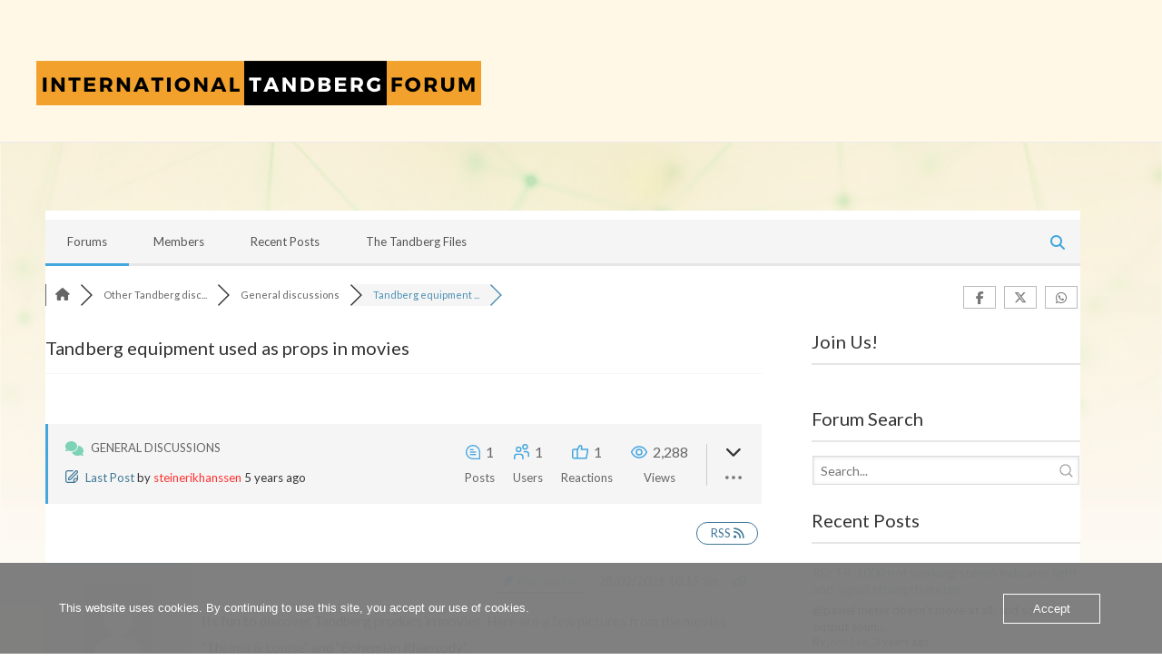

--- FILE ---
content_type: text/html; charset=utf-8
request_url: https://www.google.com/recaptcha/api2/aframe
body_size: -87
content:
<!DOCTYPE HTML><html><head><meta http-equiv="content-type" content="text/html; charset=UTF-8"></head><body><script nonce="Gym5bJ0_JHrONLayrW-Cbw">/** Anti-fraud and anti-abuse applications only. See google.com/recaptcha */ try{var clients={'sodar':'https://pagead2.googlesyndication.com/pagead/sodar?'};window.addEventListener("message",function(a){try{if(a.source===window.parent){var b=JSON.parse(a.data);var c=clients[b['id']];if(c){var d=document.createElement('img');d.src=c+b['params']+'&rc='+(localStorage.getItem("rc::a")?sessionStorage.getItem("rc::b"):"");window.document.body.appendChild(d);sessionStorage.setItem("rc::e",parseInt(sessionStorage.getItem("rc::e")||0)+1);localStorage.setItem("rc::h",'1768740453708');}}}catch(b){}});window.parent.postMessage("_grecaptcha_ready", "*");}catch(b){}</script></body></html>